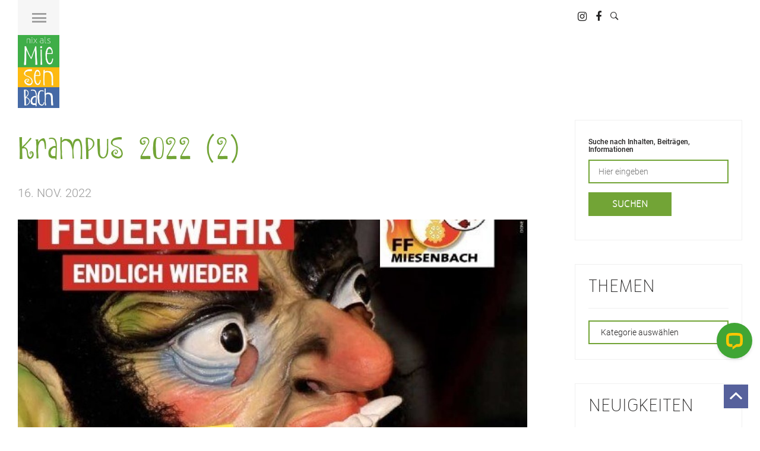

--- FILE ---
content_type: application/javascript; charset=UTF-8
request_url: https://api.livechatinc.com/v3.6/customer/action/get_dynamic_configuration?x-region=us-south1&license_id=8581361&client_id=c5e4f61e1a6c3b1521b541bc5c5a2ac5&url=https%3A%2F%2Fwww.miesenbach.com%2Fevents%2Fkrampustreiben-2022%2Fkrampus-2022-2%2F&channel_type=code&jsonp=__8f32gm2glzj
body_size: 239
content:
__8f32gm2glzj({"organization_id":"afb6950a-294a-47ea-9ea5-215f329a47ad","livechat_active":true,"livechat":{"group_id":2,"client_limit_exceeded":false,"domain_allowed":true,"config_version":"3850.0.122.4792.674.810.728.132.109.178.109.123.2","localization_version":"6bb83031e4f97736cbbada081b074fb6_10dbf30206d3309ac1c7f60dbfdce2f7","language":"de"},"default_widget":"livechat"});